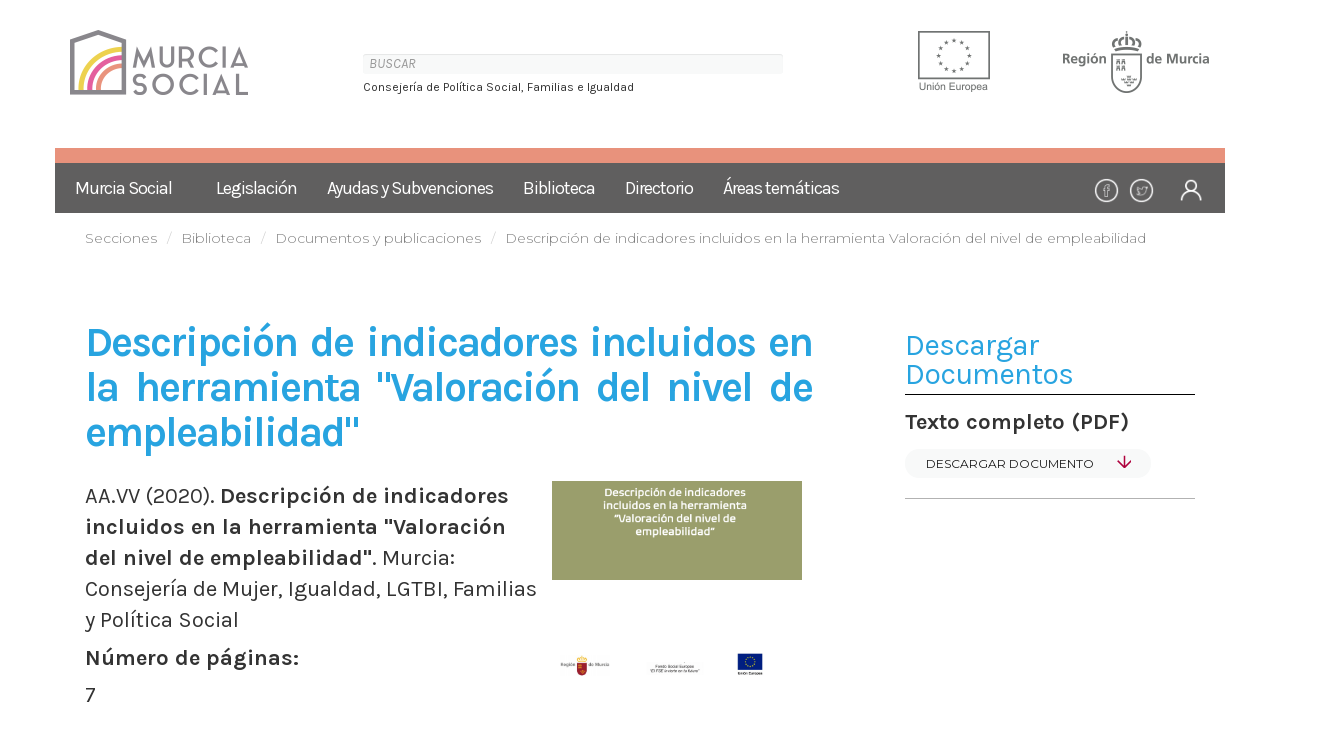

--- FILE ---
content_type: text/html;charset=UTF-8
request_url: https://murciasocial.carm.es/-/descripcion-de-indicadores-incluidos-en-la-herramienta-valoracion-del-nivel-de-empleabilidad
body_size: 7081
content:
<!DOCTYPE html> <html class="aui ltr" dir="ltr" lang="es-ES"> <head> <meta charset="utf-8"> <title>Descripción de indicadores incluidos en la herramienta Valoración del nivel de empleabilidad - Documentos y publicaciones - Guest</title> <!-- Google tag (gtag.js) --> <script async src="https://www.googletagmanager.com/gtag/js?id=G-MJKK3ZK2Q2"></script> <script>window.dataLayer=window.dataLayer||[];function gtag(){dataLayer.push(arguments)}gtag("js",new Date());gtag("config","G-MJKK3ZK2Q2");</script> <meta content="initial-scale=1.0, width=device-width" name="viewport" /> <meta content="text/html; charset=UTF-8" http-equiv="content-type" /> <meta content=" Descripción de indicadores incluidos en la herramienta &#034;Valoración del nivel de empleabilidad&#034; ..." lang="es-ES" name="description" /> <meta content="area tematica,biblioteca,guías,seccion,sociolaboral" lang="es-ES" name="keywords" /> <link href="https://murciasocial.carm.es/murcia-social-theme/images/favicon.ico" rel="Shortcut Icon" /> <link href="https&#x3a;&#x2f;&#x2f;murciasocial&#x2e;carm&#x2e;es&#x2f;-&#x2f;descripcion-de-indicadores-incluidos-en-la-herramienta-valoracion-del-nivel-de-empleabilidad" rel="canonical" /> <link href="https&#x3a;&#x2f;&#x2f;murciasocial&#x2e;carm&#x2e;es&#x2f;ca&#x2f;-&#x2f;descripcion-de-indicadores-incluidos-en-la-herramienta-valoracion-del-nivel-de-empleabilidad" hreflang="ca-ES" rel="alternate" /> <link href="https&#x3a;&#x2f;&#x2f;murciasocial&#x2e;carm&#x2e;es&#x2f;zh&#x2f;-&#x2f;descripcion-de-indicadores-incluidos-en-la-herramienta-valoracion-del-nivel-de-empleabilidad" hreflang="zh-CN" rel="alternate" /> <link href="https&#x3a;&#x2f;&#x2f;murciasocial&#x2e;carm&#x2e;es&#x2f;en&#x2f;-&#x2f;descripcion-de-indicadores-incluidos-en-la-herramienta-valoracion-del-nivel-de-empleabilidad" hreflang="en-US" rel="alternate" /> <link href="https&#x3a;&#x2f;&#x2f;murciasocial&#x2e;carm&#x2e;es&#x2f;fi&#x2f;-&#x2f;descripcion-de-indicadores-incluidos-en-la-herramienta-valoracion-del-nivel-de-empleabilidad" hreflang="fi-FI" rel="alternate" /> <link href="https&#x3a;&#x2f;&#x2f;murciasocial&#x2e;carm&#x2e;es&#x2f;fr&#x2f;-&#x2f;descripcion-de-indicadores-incluidos-en-la-herramienta-valoracion-del-nivel-de-empleabilidad" hreflang="fr-FR" rel="alternate" /> <link href="https&#x3a;&#x2f;&#x2f;murciasocial&#x2e;carm&#x2e;es&#x2f;de&#x2f;-&#x2f;descripcion-de-indicadores-incluidos-en-la-herramienta-valoracion-del-nivel-de-empleabilidad" hreflang="de-DE" rel="alternate" /> <link href="https&#x3a;&#x2f;&#x2f;murciasocial&#x2e;carm&#x2e;es&#x2f;iw&#x2f;-&#x2f;descripcion-de-indicadores-incluidos-en-la-herramienta-valoracion-del-nivel-de-empleabilidad" hreflang="iw-IL" rel="alternate" /> <link href="https&#x3a;&#x2f;&#x2f;murciasocial&#x2e;carm&#x2e;es&#x2f;hu&#x2f;-&#x2f;descripcion-de-indicadores-incluidos-en-la-herramienta-valoracion-del-nivel-de-empleabilidad" hreflang="hu-HU" rel="alternate" /> <link href="https&#x3a;&#x2f;&#x2f;murciasocial&#x2e;carm&#x2e;es&#x2f;ja&#x2f;-&#x2f;descripcion-de-indicadores-incluidos-en-la-herramienta-valoracion-del-nivel-de-empleabilidad" hreflang="ja-JP" rel="alternate" /> <link href="https&#x3a;&#x2f;&#x2f;murciasocial&#x2e;carm&#x2e;es&#x2f;pt&#x2f;-&#x2f;descripcion-de-indicadores-incluidos-en-la-herramienta-valoracion-del-nivel-de-empleabilidad" hreflang="pt-BR" rel="alternate" /> <link href="https&#x3a;&#x2f;&#x2f;murciasocial&#x2e;carm&#x2e;es&#x2f;-&#x2f;descripcion-de-indicadores-incluidos-en-la-herramienta-valoracion-del-nivel-de-empleabilidad" hreflang="x-default" rel="alternate" /> <link href="https&#x3a;&#x2f;&#x2f;murciasocial&#x2e;carm&#x2e;es&#x2f;-&#x2f;descripcion-de-indicadores-incluidos-en-la-herramienta-valoracion-del-nivel-de-empleabilidad" hreflang="es-ES" rel="alternate" /> <link class="lfr-css-file" href="https&#x3a;&#x2f;&#x2f;murciasocial&#x2e;carm&#x2e;es&#x2f;murcia-social-theme&#x2f;css&#x2f;aui&#x2e;css&#x3f;browserId&#x3d;other&#x26;themeId&#x3d;murciasocialtheme_WAR_murciasocialtheme&#x26;minifierType&#x3d;css&#x26;languageId&#x3d;es_ES&#x26;b&#x3d;6205&#x26;t&#x3d;1767734032000" rel="stylesheet" type="text/css" /> <link href="&#x2f;html&#x2f;css&#x2f;main&#x2e;css&#x3f;browserId&#x3d;other&#x26;themeId&#x3d;murciasocialtheme_WAR_murciasocialtheme&#x26;minifierType&#x3d;css&#x26;languageId&#x3d;es_ES&#x26;b&#x3d;6205&#x26;t&#x3d;1452605784000" rel="stylesheet" type="text/css" /> <link href="https://murciasocial.carm.es/html/portlet/asset_publisher/css/main.css?browserId=other&amp;themeId=murciasocialtheme_WAR_murciasocialtheme&amp;minifierType=css&amp;languageId=es_ES&amp;b=6205&amp;t=1767734027000" rel="stylesheet" type="text/css" /> <link href="https://murciasocial.carm.es/notifications-portlet/notifications/css/main.css?browserId=other&amp;themeId=murciasocialtheme_WAR_murciasocialtheme&amp;minifierType=css&amp;languageId=es_ES&amp;b=6205&amp;t=1767734016000" rel="stylesheet" type="text/css" /> <script type="text/javascript">var Liferay={Browser:{acceptsGzip:function(){return true},getMajorVersion:function(){return 131},getRevision:function(){return"537.36"},getVersion:function(){return"131.0"},isAir:function(){return false},isChrome:function(){return true},isFirefox:function(){return false},isGecko:function(){return true},isIe:function(){return false},isIphone:function(){return false},isLinux:function(){return false},isMac:function(){return true},isMobile:function(){return false},isMozilla:function(){return false},isOpera:function(){return false},isRtf:function(){return true},isSafari:function(){return true},isSun:function(){return false},isWap:function(){return false},isWapXhtml:function(){return false},isWebKit:function(){return true},isWindows:function(){return false},isWml:function(){return false}},Data:{NAV_SELECTOR:"#navigation",isCustomizationView:function(){return false},notices:[null]},ThemeDisplay:{getLayoutId:function(){return"265"},getLayoutURL:function(){return"https://murciasocial.carm.es/biblioteca/ficha3"},getParentLayoutId:function(){return"225"},isPrivateLayout:function(){return"false"},isVirtualLayout:function(){return false},getBCP47LanguageId:function(){return"es-ES"},getCDNBaseURL:function(){return"https://murciasocial.carm.es"},getCDNDynamicResourcesHost:function(){return""},getCDNHost:function(){return""},getCompanyId:function(){return"20155"},getCompanyGroupId:function(){return"20195"},getDefaultLanguageId:function(){return"es_ES"},getDoAsUserIdEncoded:function(){return""},getLanguageId:function(){return"es_ES"},getParentGroupId:function(){return"20182"},getPathContext:function(){return""},getPathImage:function(){return"/image"},getPathJavaScript:function(){return"/html/js"},getPathMain:function(){return"/c"},getPathThemeImages:function(){return"https://murciasocial.carm.es/murcia-social-theme/images"},getPathThemeRoot:function(){return"/murcia-social-theme"},getPlid:function(){return"25134"},getPortalURL:function(){return"https://murciasocial.carm.es"},getPortletSetupShowBordersDefault:function(){return false},getScopeGroupId:function(){return"20182"},getScopeGroupIdOrLiveGroupId:function(){return"20182"},getSessionId:function(){return""},getSiteGroupId:function(){return"20182"},getURLControlPanel:function(){return"/group/control_panel?refererPlid=25134"},getURLHome:function(){return"https\x3a\x2f\x2fmurciasocial\x2ecarm\x2ees\x2f"},getUserId:function(){return"20159"},getUserName:function(){return""},isAddSessionIdToURL:function(){return false},isFreeformLayout:function(){return false},isImpersonated:function(){return false},isSignedIn:function(){return false},isStateExclusive:function(){return false},isStateMaximized:function(){return false},isStatePopUp:function(){return false}},PropsValues:{NTLM_AUTH_ENABLED:false}};var themeDisplay=Liferay.ThemeDisplay;Liferay.AUI={getAvailableLangPath:function(){return"available_languages.jsp?browserId=other&themeId=murciasocialtheme_WAR_murciasocialtheme&colorSchemeId=murcia-social&minifierType=js&languageId=es_ES&b=6205&t=1452609014000"},getCombine:function(){return true},getComboPath:function(){return"/combo/?browserId=other&minifierType=&languageId=es_ES&b=6205&t=1452609014000&"},getFilter:function(){return"min"},getJavaScriptRootPath:function(){return"/html/js"},getLangPath:function(){return"aui_lang.jsp?browserId=other&themeId=murciasocialtheme_WAR_murciasocialtheme&colorSchemeId=murcia-social&minifierType=js&languageId=es_ES&b=6205&t=1452609014000"},getStaticResourceURLParams:function(){return"?browserId=other&minifierType=&languageId=es_ES&b=6205&t=1452609014000"}};Liferay.authToken="eSKGEKt7";Liferay.currentURL="\x2f-\x2fdescripcion-de-indicadores-incluidos-en-la-herramienta-valoracion-del-nivel-de-empleabilidad";Liferay.currentURLEncoded="%2F-%2Fdescripcion-de-indicadores-incluidos-en-la-herramienta-valoracion-del-nivel-de-empleabilidad";</script> <script src="/html/js/barebone.jsp?browserId=other&amp;themeId=murciasocialtheme_WAR_murciasocialtheme&amp;colorSchemeId=murcia-social&amp;minifierType=js&amp;minifierBundleId=javascript.barebone.files&amp;languageId=es_ES&amp;b=6205&amp;t=1452609014000" type="text/javascript"></script> <script type="text/javascript">Liferay.Portlet.list=["101_INSTANCE_ioeSxgxktI3n"];</script> <link class="lfr-css-file" href="https&#x3a;&#x2f;&#x2f;murciasocial&#x2e;carm&#x2e;es&#x2f;murcia-social-theme&#x2f;css&#x2f;main&#x2e;css&#x3f;browserId&#x3d;other&#x26;themeId&#x3d;murciasocialtheme_WAR_murciasocialtheme&#x26;minifierType&#x3d;css&#x26;languageId&#x3d;es_ES&#x26;b&#x3d;6205&#x26;t&#x3d;1767734032000" rel="stylesheet" type="text/css" /> <style type="text/css">.murcia-social .left_details.generico .title2{line-height:52px}.murcia-social .left_details .title2{font-size:41px;color:#28a4e0;letter-spacing:-2px;line-height:38px;margin:0;font-weight:700;margin-bottom:16px}.nav.nav-add-controls,.nav.nav-account-controls{font-size:13px}.aui .breadcrumb{background-color:transparent!important;margin-bottom:0!important;margin-top:0!important}.murcia-social .contenido a:link{text-decoration:underline;color:#00e}.murcia-social .contenido a:visited{text-decoration:underline;color:#551a8b}.murcia-social .contenido a:active{text-decoration:none;color:#e00}.murcia-social .contenido a:hover{text-decoration:underline;color:#039}.murcia-social li{line-height:normal}</style> <style type="text/css"></style> <link rel="shortcut icon" type="image/x-icon" href="https://murciasocial.carm.es/murcia-social-theme/images/favicon.ico" /> <link rel="stylesheet" type="text/css" href="https://murciasocial.carm.es/murcia-social-theme/css/color_schemes/murcia-social.css"> <link rel="stylesheet" type="text/css" href="https://murciasocial.carm.es/murcia-social-theme/css/bootstrap-datetimepicker.min.css"> <link rel="stylesheet" type="text/css" href="https://murciasocial.carm.es/murcia-social-theme/css/leaflet.css"> <link rel="stylesheet" type="text/css" href="https://murciasocial.carm.es/murcia-social-theme/css/font-awesome.min.css"> <link href="https://fonts.googleapis.com/css?family=Karla:400,400i,700" rel="stylesheet"> <link href="https://fonts.googleapis.com/css?family=Montserrat:300,400" rel="stylesheet"> <script src="https://murciasocial.carm.es/murcia-social-theme/js/jquery.min.js"></script> <script src="https://murciasocial.carm.es/murcia-social-theme/js/bootstrap.min.js"></script> <script src="https://murciasocial.carm.es/murcia-social-theme/js/moment.js"></script> <script src="https://murciasocial.carm.es/murcia-social-theme/js/bootstrap-datetimepicker.min.js" charset="UTF-8"></script> <script src="https://murciasocial.carm.es/murcia-social-theme/js/leaflet.js"></script> </head> <body class="murcia-social yui3-skin-sam controls-visible guest-site signed-out public-page site"> <a href="#main-content" id="skip-to-content">Saltar al contenido</a> <div class="container-fluid" id="main-wrapper"> <!--<div class="container"> <div id="top-header"> <div class="row v-align"> <div class="col-xs-12 col-sm-6 col-md-6 links"> <a href="/noticias2" target="_self"> ACTUALIDAD </a> <span>|<span> <a href="http://www.facebook.com" target="_blank" > <img class="icon" src="https://murciasocial.carm.es/murcia-social-theme/images/icons/icon_facebook.svg" width="28" alt="Perfíl de Facebook"/> </a> <a href="http://www.youtube.com" target="_blank" > <img class="icon" src="https://murciasocial.carm.es/murcia-social-theme/images/icons/icon_twitter.svg" width="28" alt="Perfíl de Twitter"/> </a> </div> <div class="col-xs-12 col-sm-6 col-md-6 text-right"> <label> <span class="label-search">Búsqueda</span> <form action="/web/guest/buscar" method="get"> <input type="search" class="inputsearch pull-right" name="_3_keywords" value="" placeholder="BUSCAR">
                      <input type="hidden" name="p_p_id" value="3"/> <input type="hidden" name="p_p_lifecycle" value="0"/> <input type="hidden" name="p_p_state" value="maximized"/> <input type="hidden" name="p_p_mode" value="view"/> <input type="hidden" name="_3_struts_action" value="/search/search"/> </form> </label> </div> </div> </div> </div>--> <div class="container"> <header> <div class="row"> <div class="col-md-3 logo-principal"> <a href="/web/guest"><img src="/image/journal/article?img_id=73742&t=1606392143600" alt="Murcia Social"></a> <div class="icon_menu" onclick="showMenu()"> <img src="https://murciasocial.carm.es/murcia-social-theme/images/icons/icon_menu.png" width="30" alt=Mostrar Menú"> </div> </div> <div class="col-md-9"> <div class="row"> <div class="logotipos"> <div class="col-xs-7 col-sm-7 col-md-7 text-left"> <!--<span class="label-search">Búsqueda</span>--> <form action="/web/guest/buscar" method="get" style="width: 200%; margin:22px 0 3px 0;"> <input type="search" class="inputsearch" name="_3_keywords" value="" placeholder="BUSCAR" /> <input type="hidden" name="p_p_id" value="3"/> <input type="hidden" name="p_p_lifecycle" value="0"/> <input type="hidden" name="p_p_state" value="maximized"/> <input type="hidden" name="p_p_mode" value="view"/> <input type="hidden" name="_3_struts_action" value="/search/search"/> </form> <span class="label-search" style="font-size:12px;top: -18px;position: relative;">Consejería de Política Social, Familias e Igualdad</span> </div> <div class="col-md-2 logo logo-region text-right"> <img src="/image/journal/article?img_id=73743&t=1606392143630" alt="Logotipo Unión Europea"> </div> <div class="col-md-3 logo logo-ue text-right"> <img src="/image/journal/article?img_id=73746&t=1606392143687" alt="Logotipo Región de Murcia"> </div> </div> </div> </div> </div> </header> <nav class="wrap_mobile_menu_left trans"> <img class="logo-menu" src="https://murciasocial.carm.es/murcia-social-theme/images/logotipo-murcia-social-white.png" alt="Murcia Social"> <div class="icon_close_menu" onclick="showMenu()"> <img src="https://murciasocial.carm.es/murcia-social-theme/images/icons/icon-close.png" width="25" alt="Ocultar Menú"></div> <div class="row" style="border-top-color: #E8927C; border-top-style: solid; border-top-width: 15px;"></div> <div class="row" style="background-color: #605f5f"> <ul class="nav navbar-nav mobile_menu_left trans"> <li class="active"><a href="/web/guest">Murcia Social</a></li> <li class="dropdown"><a href="/web/guest/legislacion5">Legislación</a> <ul class="dropdown-menu"> <li><a href="/web/guest/legislacion-tematica"><span>&gt;</span> Legislacion regional por temas</a></li> <li><a href="/web/guest/legislacion-social-basica-de-la-region-de-murcia"><span>&gt;</span> Legislación Social Básica de la Región de Murcia</a></li> <li><a href="/web/guest/legislacion_estructura"><span>&gt;</span> Organización Administrativa de la Región de Murcia</a></li> <li><a href="/web/guest/buscador-de-legislacion"><span>&gt;</span> Buscador de legislación regional y nacional (disponible con internet explorer)</a></li> <li><a href="/web/guest/buscador-de-disposiciones"><span>&gt;</span> Buscador de disposiciones (disponible con internet explorer)</a></li> </ul> </li> <li class="dropdown"><a href="/web/guest/ayudas-y-subvenciones">Ayudas y Subvenciones</a> <ul class="dropdown-menu"> <li><a href="/web/guest/novedades2"><span>&gt;</span> Ayudas y subvenciones agrupadas por temas</a></li> <li><a href="/web/guest/ley-7/2005-de-18-de-noviembre-de-subvenciones-de-la-comunidad-autonoma-de-la-region-de-murcia"><span>&gt;</span> Ley 7/2005, de 18 de noviembre, de Subvenciones de la Comunidad Autónoma de la Región de Murcia</a></li> <li><a href="/web/guest/plan-estrategico-de-subvenciones"><span>&gt;</span> Plan estratégico de subvenciones</a></li> <li><a href="/web/guest/portal-de-subvenciones-y-ayudas-de-la-carm"><span>&gt;</span> Portal de Subvenciones y Ayudas Región de Murcia</a></li> <li><a href="/web/guest/informacion-sobre-subvenciones-en-el-portal-de-transparencia-de-la-region-de-murcia"><span>&gt;</span> Información sobre subvenciones en el Portal de Transparencia de la Región de Murcia</a></li> </ul> </li> <li class="dropdown"><a href="/web/guest/biblioteca">Biblioteca</a> <ul class="dropdown-menu"> <li><a href="/web/guest/centro-de-documentacion"><span>&gt;</span> Sección de Documentación</a></li> <li><a href="/web/guest/documentacion-tecnica"><span>&gt;</span> Catálogo</a></li> <li><a href="/web/guest/publicaciones3"><span>&gt;</span> Publicaciones de Consejería</a></li> <li><a href="/web/guest/bibliografias-tematicas"><span>&gt;</span> Bibliografías temáticas</a></li> <li><a href="/web/guest/revistas"><span>&gt;</span> Revistas</a></li> <li><a href="/web/guest/redactar-documentos-accesibles-e-inclusivos"><span>&gt;</span> Redactar documentos accesibles e inclusivos</a></li> <li><a href="/web/guest/publicaciones-en-lectura-facil"><span>&gt;</span> Publicaciones Lectura Fácil</a></li> </ul> </li> <li class="dropdown"><a href="/web/guest/directorio">Directorio</a> <ul class="dropdown-menu"> <li><a href="/web/guest/centros-de-servicios-sociales"><span>&gt;</span> Centros de Servicios Sociales</a></li> <li><a href="/web/guest/recursos-sociales-por-municipio"><span>&gt;</span> Recursos sociales por municipio</a></li> </ul> </li> <li class="dropdown"><a href="/web/guest/espacios-tematicos">Áreas temáticas</a> <ul class="dropdown-menu"> <li><a href="/web/guest/politica-social"><span>&gt;</span> Servicios Sociales</a></li> <li><a href="/web/guest/familia-y-menor"><span>&gt;</span> Familias y menor</a></li> <li><a href="/web/guest/voluntariado"><span>&gt;</span> Voluntariado</a></li> <li><a href="/web/guest/espacio-sociosanitario"><span>&gt;</span> Espacio Sociosanitario</a></li> <li><a href="/web/guest/sociolaboral"><span>&gt;</span> Espacio Sociolaboral</a></li> <li><a href="/web/guest/vivienda"><span>&gt;</span> Exclusión Residencial</a></li> <li><a href="/web/guest/parejas-de-hecho"><span>&gt;</span> Parejas de hecho</a></li> <li><a href="/web/guest/plan-de-recuperacion-transformacion-y-resiliencia"><span>&gt;</span> Plan de Recuperación, Transformación y Resiliencia</a></li> </ul> </li> <li class="iconos-rrss" style="position: relative; right: -225px; height: 50px;width: 50px;" ><a href="https://www.facebook.com/murciasocial/?locale=es_ES"><img src="https://murciasocial.carm.es/murcia-social-theme/images/icons/facebook-cabecera.png" width="25" alt="Facebook"></a></li> <li class="iconos-rrss" style="position: relative; right: -210px; height: 50px;width: 50px;"><a href="https://twitter.com/MurciaSocial1?ref_src=twsrc%5Egoogle%7Ctwcamp%5Eserp%7Ctwgr%5Eauthor"><img src="https://murciasocial.carm.es/murcia-social-theme/images/icons/twitter-cabecera.png" width="25" alt="Twitter"></a></li> <li class="iconos-rrss" style="position: relative; right: -210px; height: 50px;width: 50px;"><a href="/login"><img src="https://murciasocial.carm.es/murcia-social-theme/images/icons/login-cabecera.png" width="25" alt="Login"></a></li> </ul> </div> </nav> </div> <div class="container"> <ul aria-label="Camino de migas" class="breadcrumb breadcrumb-horizontal"> <li class="first breadcrumb-truncate"><a href="https://murciasocial.carm.es/secciones" >Secciones</a><span class="divider">/</span></li><li><a href="https://murciasocial.carm.es/biblioteca" >Biblioteca</a><span class="divider">/</span></li><li class="current-parent breadcrumb-truncate"><a href="https://murciasocial.carm.es/biblioteca/ficha3" >Documentos y publicaciones</a><span class="divider">/</span></li><li class="active last breadcrumb-truncate">Descripción de indicadores incluidos en la herramienta Valoración del nivel de empleabilidad</li> </ul> </div> <div id="content"> <div class="columns-1" id="main-content" role="main"> <div class="portlet-layout row-fluid"> <div class="portlet-column portlet-column-only span12" id="column-1"> <div class="portlet-dropzone portlet-column-content portlet-column-content-only" id="layout-column_column-1"> <div class="portlet-boundary portlet-boundary_101_ portlet-static portlet-static-end portlet-borderless portlet-asset-publisher " id="p_p_id_101_INSTANCE_ioeSxgxktI3n_" > <span id="p_101_INSTANCE_ioeSxgxktI3n"></span> <div class="portlet-borderless-container" style=""> <div class="portlet-body"> <div> <div class="asset-full-content default-asset-publisher no-title"> <div class="asset-content" id="_101_INSTANCE_ioeSxgxktI3n_74974"> <div class="journal-content-article"> <div class="container"> <div class="col-md-8 left_details generico interior-agenda"> <h1 class="pull-left22" style="text-align: justify;"> <span style="color: rgb(40, 164, 224); font-family: inherit; font-size: 41px; font-weight: 700; letter-spacing: -2px;"> Descripción de indicadores incluidos en la herramienta "Valoración del nivel de empleabilidad"</span> </h1> <!-- <div class="pull-left22"> <h1 class="title"> Descripción de indicadores incluidos en la herramienta "Valoración del nivel de empleabilidad" </h1> </div> --> <div class="pull-right text-center lectura_facil"> </div> <div class="clearfix"></div> <div class="contenido"> <img src="/image/journal/article?img_id=170505&t=1635339238943" align="right" hspace="10 px" width="250px" height="100%" alt="Portada de la Publicación"> AA.VV (2020). <strong>Descripción de indicadores incluidos en la herramienta "Valoración del nivel de empleabilidad"</strong>.<!-- . :--> Murcia: Consejería de Mujer, Igualdad, LGTBI, Familias y Política Social <h4>Número de páginas:</h4> <p>7</p> </p> <!-- <h4>Fecha de publicación:</h4> <p>01 diciembre 2020</p> --> </div> </div> <!-- Area de la derecha --> <div class="col-md-4 sidebar-right sidebar-min list-post"> <div class="sidebar-module"> <br clear="all" /> <div class="title-blue border-bottom-black">Descargar Documentos</div> <div class="post"> <h4>Texto completo (PDF)</h4> <p> <a href="/documents/20182/0/Descripci%C3%B3n+de+indicadores+incluidos+en+la+herramienta+Valoraci%C3%B3n+del+nivel+de+empleabilidad/4c577c40-de65-46fd-ad81-00655c2d2303" target="_blank"> <div class="btn_download"> DESCARGAR DOCUMENTO <img src="https://murciasocial.carm.es/murcia-social-theme/images/icons/icon_arrow_bottom_red.png" alt="Descargar"/> </div> </a> </p> <hr/> </div> </div> <!-- Enlaces relacionados --> <!-- </div> --> </div> </div> </div> <br /> </div> <div class="asset-metadata"> </div> </div> </div> </div> </div> </div> </div> </div> </div> </div> <form action="#" id="hrefFm" method="post" name="hrefFm"> <span></span> </form> </div> <div class="arrow_links p60"> <div class="container"> <div class="row"> <div class="col-md-12"> <h2 class="title-big-black">Áreas Temáticas</h2> </div> <a href="/web/guest/informacion-sobre-coronavirus"> <div class="col-sm-6 col-md-4"> <div class="arrow_link"> COVID-19 <img class="pull-right" src="https://murciasocial.carm.es/murcia-social-theme/images/icons/icon_arrow.png" alt="COVID-19"> </div> </div> </a> <a href="/web/guest/politica-social"> <div class="col-sm-6 col-md-4"> <div class="arrow_link"> Servicios Sociales <img class="pull-right" src="https://murciasocial.carm.es/murcia-social-theme/images/icons/icon_arrow.png" alt="Servicios Sociales"> </div> </div> </a> <a href="/web/guest/familia-y-menor"> <div class="col-sm-6 col-md-4"> <div class="arrow_link"> Familias y menor <img class="pull-right" src="https://murciasocial.carm.es/murcia-social-theme/images/icons/icon_arrow.png" alt="Familias y menor"> </div> </div> </a> <a href="/web/guest/dependencia"> <div class="col-sm-6 col-md-4"> <div class="arrow_link"> Dependencia <img class="pull-right" src="https://murciasocial.carm.es/murcia-social-theme/images/icons/icon_arrow.png" alt="Dependencia"> </div> </div> </a> <a href="/web/guest/voluntariado"> <div class="col-sm-6 col-md-4"> <div class="arrow_link"> Voluntariado <img class="pull-right" src="https://murciasocial.carm.es/murcia-social-theme/images/icons/icon_arrow.png" alt="Voluntariado"> </div> </div> </a> <a href="/web/guest/espacio-sociosanitario"> <div class="col-sm-6 col-md-4"> <div class="arrow_link"> Espacio Sociosanitario <img class="pull-right" src="https://murciasocial.carm.es/murcia-social-theme/images/icons/icon_arrow.png" alt="Espacio Sociosanitario"> </div> </div> </a> <a href="/web/guest/sociolaboral"> <div class="col-sm-6 col-md-4"> <div class="arrow_link"> Espacio Sociolaboral <img class="pull-right" src="https://murciasocial.carm.es/murcia-social-theme/images/icons/icon_arrow.png" alt="Espacio Sociolaboral"> </div> </div> </a> <a href="/web/guest/vivienda"> <div class="col-sm-6 col-md-4"> <div class="arrow_link"> Exclusión Residencial <img class="pull-right" src="https://murciasocial.carm.es/murcia-social-theme/images/icons/icon_arrow.png" alt="Exclusión Residencial"> </div> </div> </a> <a href="/web/guest/parejas-de-hecho"> <div class="col-sm-6 col-md-4"> <div class="arrow_link"> Parejas de hecho <img class="pull-right" src="https://murciasocial.carm.es/murcia-social-theme/images/icons/icon_arrow.png" alt="Parejas de hecho"> </div> </div> </a> <a href="/web/guest/personas-con-discapacidad"> <div class="col-sm-6 col-md-4"> <div class="arrow_link"> Personas con discapacidad <img class="pull-right" src="https://murciasocial.carm.es/murcia-social-theme/images/icons/icon_arrow.png" alt="Personas con discapacidad"> </div> </div> </a> <a href="/web/guest/personas-mayores"> <div class="col-sm-6 col-md-4"> <div class="arrow_link"> Personas Mayores <img class="pull-right" src="https://murciasocial.carm.es/murcia-social-theme/images/icons/icon_arrow.png" alt="Personas Mayores"> </div> </div> </a> <a href="/web/guest/plan-de-recuperacion-transformacion-y-resiliencia"> <div class="col-sm-6 col-md-4"> <div class="arrow_link"> Plan de Recuperación, Transformación y Resiliencia <img class="pull-right" src="https://murciasocial.carm.es/murcia-social-theme/images/icons/icon_arrow.png" alt="Plan de Recuperación, Transformación y Resiliencia"> </div> </div> </a> </div> </div> </div> <div class="row" style="border-top-color: #E8927C; border-top-style: solid; border-top-width: 15px;"></div> <footer class="wrap-footer p30"> <footer class="wrap-footer p30"> <h5 style="text-align: center;">®Copyright Región de Murcia. Consejería de Política Social, Familias e Igualdad. Todos los derechos reservados.</h5> </footer> </footer> </div> <script src="https://murciasocial.carm.es/murcia-social-theme/js/functions.js"></script> <script src="https://murciasocial.carm.es/notifications-portlet/notifications/js/main.js?browserId=other&amp;minifierType=js&amp;languageId=es_ES&amp;b=6205&amp;t=1767734016000" type="text/javascript"></script> <script type="text/javascript">Liferay.Util.addInputFocus();</script> <script type="text/javascript">Liferay.Portlet.onLoad({canEditTitle:false,columnPos:0,isStatic:"end",namespacedId:"p_p_id_101_INSTANCE_ioeSxgxktI3n_",portletId:"101_INSTANCE_ioeSxgxktI3n",refreshURL:"\x2fc\x2fportal\x2frender_portlet\x3fp_l_id\x3d25134\x26p_p_id\x3d101_INSTANCE_ioeSxgxktI3n\x26p_p_lifecycle\x3d0\x26p_t_lifecycle\x3d0\x26p_p_state\x3dnormal\x26p_p_mode\x3dview\x26p_p_col_id\x3dcolumn-1\x26p_p_col_pos\x3d0\x26p_p_col_count\x3d1\x26p_p_isolated\x3d1\x26currentURL\x3d\x252F-\x252Fdescripcion-de-indicadores-incluidos-en-la-herramienta-valoracion-del-nivel-de-empleabilidad\x26_101_INSTANCE_ioeSxgxktI3n_type\x3dcontent\x26_101_INSTANCE_ioeSxgxktI3n_urlTitle\x3ddescripcion-de-indicadores-incluidos-en-la-herramienta-valoracion-del-nivel-de-empleabilidad\x26_101_INSTANCE_ioeSxgxktI3n_struts_action\x3d\x252Fasset_publisher\x252Fview_content"});AUI().use("aui-base","liferay-menu","liferay-notice","liferay-poller","liferay-session",function(a){(function(){Liferay.Util.addInputType();Liferay.Portlet.ready(function(b,c){Liferay.Util.addInputType(c)});if(a.UA.mobile){Liferay.Util.addInputCancel()}})();(function(){new Liferay.Menu();var b=Liferay.Data.notices;for(var c=1;c<b.length;c++){new Liferay.Notice(b[c])}})();(function(){Liferay.Session=new Liferay.SessionBase({autoExtend:true,sessionLength:30,redirectOnExpire:false,redirectUrl:"https\x3a\x2f\x2fmurciasocial\x2ecarm\x2ees\x2f",warningLength:1})})()});</script> <script src="https://murciasocial.carm.es/murcia-social-theme/js/main.js?browserId=other&amp;minifierType=js&amp;languageId=es_ES&amp;b=6205&amp;t=1767734032000" type="text/javascript"></script> <script type="text/javascript">AUI().ready("node",function(a){a.all(".calendar-list-item-label").each(function(){var f,c,d,b=this.html();0<=b.indexOf(" - ")&&(f=b.indexOf("-")+2,c=b.length,d=b.substring(f,c),this.html(d))})});AUI().ready(function(){var b=document.getElementsByTagName("a");for(i=0;i<b.length;i++){b[i].classList.remove("activePage");if(document.URL.match(b[i].href)){b[i].classList.add("activePage")}}});var _gaq=_gaq||[];if(typeof jQuery!="undefined"){jQuery(document).ready(function(d){var c="/documents/"+Liferay.ThemeDisplay.getScopeGroupId()+"/|\\.pdf|\\.xlsx?|\\.docx?|\\.pptx?|\\.csv";var b=RegExp(c,"gi");var a="";if(jQuery("base").attr("href")!=undefined){a=jQuery("base").attr("href")}jQuery("a").each(function(){var e=jQuery(this).attr("href");if(e&&e.match(b)){jQuery(this).click(function(){var f=e;ga("send","event","Descargas_seccion",window.location.href,f);if(jQuery(this).attr("target")!=undefined&&jQuery(this).attr("target").toLowerCase()!="_blank"){setTimeout(function(){location.href=a+e},200);return false}})}})})}var listenerScrollGA=function(){window.removeEventListener("scroll",listenerScrollGA);ga("send","event","Ajuste de Tasa de Rebote","Scroll despues de 5 segundos")};jQuery(function(){setTimeout(function(){window.addEventListener("scroll",listenerScrollGA)},5000)});</script> <!-- inject:js --> <!-- endinject --> <script type="text/javascript" src="/_Incapsula_Resource?SWJIYLWA=719d34d31c8e3a6e6fffd425f7e032f3&ns=2&cb=385642544" async></script></body> </html> 